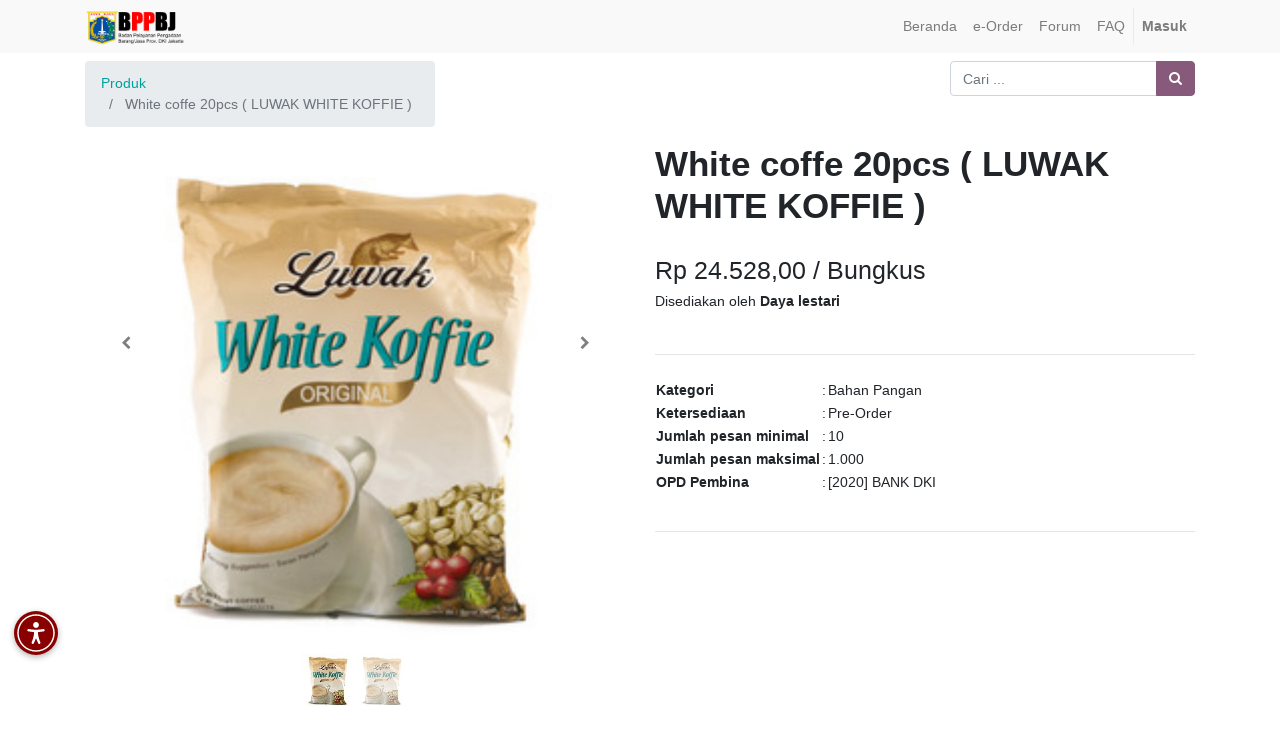

--- FILE ---
content_type: text/html; charset=utf-8
request_url: https://eorder-bppbj.jakarta.go.id/eorder/product/white-coffe-20pcs-luwak-white-koffie-22368
body_size: 5958
content:

        
        <!DOCTYPE html>
        <html data-oe-company-name="BPPBJ DKI Jakarta" lang="id-ID" data-website-id="1">
            <head>
                <meta charset="utf-8"/>
                <meta http-equiv="X-UA-Compatible" content="IE=edge,chrome=1"/>
                <meta name="viewport" content="width=device-width, initial-scale=1, user-scalable=no"/>

                <title>White coffe 20pcs ( LUWAK WHITE KOFFIE ) | e-Order</title>
                <link type="image/x-icon" rel="shortcut icon" href="/web/image/website/1/favicon/"/>

                <script type="text/javascript">
                    var odoo = {
                        csrf_token: "f4a1c0b914d1c0580d6dbf9f70572ef68a00bb32o",
                    };
                </script>

                
            <meta name="generator" content="Odoo"/>

            
            
            
            
            
            
                
                
                
                
                
            

            
            
                
                    <link rel="alternate" hreflang="id" href="https://eorder-bppbj.jakarta.go.id/eorder/product/white-coffe-20pcs-luwak-white-koffie-22368"/>
                
            

            <script type="text/javascript">
                odoo.session_info = {
                    is_admin: false,
                    is_system: false,
                    is_frontend: true,
                    translationURL: '/website/translations',
                    is_website_user: true,
                    user_id: 4
                };
                
            </script>

            <link type="text/css" rel="stylesheet" href="/web/content/223071-6e0def9/1/web.assets_common.0.css"/>
            <link type="text/css" rel="stylesheet" href="/web/content/223072-8d2a1bf/1/web.assets_frontend.0.css"/>
            <link type="text/css" rel="stylesheet" href="/web/content/223073-8d2a1bf/1/web.assets_frontend.1.css"/>
            
            
            

            <script type="text/javascript" src="/web/content/223074-6e0def9/1/web.assets_common.js"></script>
            <script type="text/javascript" src="/web/content/223075-8d2a1bf/1/web.assets_frontend.js"></script>
            
            
            
        
            
            <link rel="icon" type="image/x-icon" href="/mfa_eorder_dki/static/src/img/favicon.ico"/>
        </head>
            <body>
                
            
        
            
        
        
            
                
                
            
        
        
    
    

            
            
        
    
            
        <div id="wrapwrap" class="   ">
                <header class=" o_affix_enabled">
                    <nav class="navbar navbar-expand-md navbar-light bg-light">
                        <div class="container">
                            <a href="/" class="navbar-brand logo">
            <span role="img" aria-label="Logo of BPPBJ DKI Jakarta" title="BPPBJ DKI Jakarta"><img src="/web/image/res.company/1/logo?unique=9274f7f" class="img img-fluid"/></span>
        </a>
    <button type="button" class="navbar-toggler" data-toggle="collapse" data-target="#top_menu_collapse">
                                <span class="navbar-toggler-icon"></span>
                            </button>
                            <div class="collapse navbar-collapse" id="top_menu_collapse">
                                <ul class="nav navbar-nav ml-auto text-right o_menu_loading" id="top_menu">
                                    
        
            
    
    <li class="nav-item">
        <a role="menuitem" href="/" class="nav-link ">
            <span>Beranda</span>
        </a>
    </li>
    

        
            
    
    <li class="nav-item">
        <a role="menuitem" href="/eorder" class="nav-link ">
            <span>e-Order</span>
        </a>
    </li>
    

        
            
    
    <li class="nav-item">
        <a role="menuitem" href="/forum" class="nav-link ">
            <span>Forum</span>
        </a>
    </li>
    

        
            
    
    <li class="nav-item">
        <a role="menuitem" href="/faq" class="nav-link ">
            <span>FAQ</span>
        </a>
    </li>
    

        
    
            
            <li class="nav-item divider d-none"></li> <li id="my_cart" class="nav-item d-none">
                <a href="/shop/cart" class="nav-link">
                    <i class="fa fa-shopping-cart"></i>
                    My Cart <sup class="my_cart_quantity badge badge-primary"></sup>
                </a>
            </li>
        
                                    
                                
            <li class="nav-item divider"></li>
            <li class="nav-item">
                <a class="nav-link" href="/web/login">
                    <b>Masuk</b>
                </a>
            </li>
        </ul>
                            </div>
                        </div>
                    </nav>
                </header>
                <main>
                    
            
            <div itemscope="itemscope" itemtype="https://schema.org/Product" id="wrap" class="js_sale">
                <section id="product_detail" class="container py-2 oe_website_sale}">
                    <div class="row">
                        <div class="col-md-4">
                            <ol class="breadcrumb">
                                <li class="breadcrumb-item">
                                    <a href="/eorder">Produk</a>
                                </li>
                                
                                <li class="breadcrumb-item active">
                                    <span>White coffe 20pcs ( LUWAK WHITE KOFFIE )</span>
                                </li>
                            </ol>
                        </div>
                        <div class="col-md-8">
                            <div class="form-inline justify-content-end">
                                
        <form method="get" action="/eorder">
            
            
    <div class="input-group">
        <input type="text" name="search" class="search-query form-control oe_search_box" placeholder="Cari ..." value=""/>
        <div class="input-group-append">
            <button type="submit" class="btn btn-secondary oe_search_button" aria-label="Pencarian" title="Pencarian"><i class="fa fa-search"></i>
            
        </button>
        </div>
    </div>

        </form>
    
                            </div>
                        </div>
                    </div>
                    <div class="row">
                        <div class="col-md-6">
                            

                            <div id="o-carousel-product" class="carousel slide" data-ride="carousel" data-interval="0">
                                <div class="carousel-outer">
                                    <div class="carousel-inner">
                                        <div class="carousel-item active"><img src="/web/image/product.product/22368/image?unique=effae1d" class="img img-fluid product_detail_img" alt="White coffe 20pcs ( LUWAK WHITE KOFFIE )" data-zoom="1" data-zoom-image="/web/image/product.product/22368/image?unique=effae1d"/></div>
                                        
                                            <div class="carousel-item"><img src="/web/image/product.image/26364/image?unique=76bf851" class="img img-fluid product_detail_img" alt="White coffe 20pcs" data-zoom="1" data-zoom-image="/web/image/product.image/26364/image?unique=76bf851"/></div>
                                        
                                        </div>

                                    
                                        <a class="carousel-control-prev" href="#o-carousel-product" role="button" data-slide="prev">
                                            <span class="fa fa-chevron-left" style="color: black;" role="img" aria-label="Previous" title="Previous"></span>
                                        </a>
                                        <a class="carousel-control-next" href="#o-carousel-product" role="button" data-slide="next">
                                            <span class="fa fa-chevron-right" style="color: black;" role="img" aria-label="Next" title="Next"></span>
                                        </a>
                                    
                                </div>

                                <ol class="carousel-indicators">
                                    <li data-target="#o-carousel-product" class="active">
                                        <img class="img img-fluid" src="/website/image/product.product/22368/image/90x90" alt="White coffe 20pcs ( LUWAK WHITE KOFFIE )"/>
                                    </li>
                                    
                                        <li data-target="#o-carousel-product" data-slide-to="2">
                                            <img class="img img-fluid" src="/website/image/product.image/26364/image/90x90" alt="White coffe 20pcs"/>
                                        </li>
                                    
                                </ol>
                            </div>

                        </div>
                        <div class="col-md-6" id="product_details">
                            <h1 itemprop="name" style="font-weight: bold;">White coffe 20pcs ( LUWAK WHITE KOFFIE )</h1>
                            <br/>
                            <h3>
                                <span data-oe-type="monetary" data-oe-expression="product.list_price">Rp <span class="oe_currency_value">24.528,00</span></span> / <span>Bungkus</span>
                            </h3>
                            <h6>Disediakan oleh <span style="font-weight: bold;">Daya lestari</span></h6>
                            <br/>
                            <hr/>
                            <span itemprop="url" style="display:none;">https://eorder-bppbj.jakarta.go.id/eorder/product/white-coffe-20pcs-luwak-white-koffie-22368</span>

                            <table>
                                <tr>
                                    <td style="font-weight: bold;">
                                        Kategori
                                    </td>
                                    <td>
                                        :
                                    </td>
                                    <td>
                                        <span>Bahan Pangan</span>
                                    </td>
                                </tr>
                                <tr>
                                    <td style="font-weight: bold;">
                                        Ketersediaan
                                    </td>
                                    <td>
                                        :
                                    </td>
                                    <td>
                                        <span>Pre-Order</span>
                                    </td>
                                </tr>
                                <tr>
                                    <td style="font-weight: bold;">
                                        Jumlah pesan minimal
                                    </td>
                                    <td>
                                        :
                                    </td>
                                    <td>
                                        <span>10</span>
                                    </td>
                                </tr>
                                <tr>
                                    <td style="font-weight: bold;">
                                        Jumlah pesan maksimal
                                    </td>
                                    <td>
                                        :
                                    </td>
                                    <td>
                                        <span>1.000</span>
                                    </td>
                                </tr>
                                <tr>
                                    <td style="font-weight: bold;">
                                        OPD Pembina
                                    </td>
                                    <td>
                                        :
                                    </td>
                                    <td>
                                        <span>[2020] BANK DKI</span>
                                    </td>
                                </tr>
                            </table>
                            <br/>
                            <hr/>
                        </div>
                    </div>
                    <div class="row">
                        <div class="col-md-12">
                            <h5 style="font-weight: bold;">Deskripsi Produk</h5>
                            <p class="text-muted"><p>1 bungkus white coffe berisi 20pcs.</p><p>pembelian dapat dilakukan per karton/bal.</p><p>1 Karton/bal berisi 20 renceng.<br></p></p>
                        </div>
                    </div>
                </section>
                
            </div>
        
                </main>
                <footer class="bg-light o_footer">
                    <div id="footer" class="oe_structure oe_structure_solo">
      <section class="s_text_block pb8 pt40">
        <div class="container">
          <div class="row">
            <div class="col-lg-4">
              <h5>Peta Situs<br/></h5>
              <ul class="list-unstyled">
                <li>
                  <a href="/" data-original-title="" title="" aria-describedby="tooltip912469">Beranda</a>
                </li>
                <li>
                  <a href="https://eorder-bppbj.jakarta.go.id/pengumuman/post/brosur-panguan-pendaftaran-e-order-2" data-original-title="" title="" aria-describedby="tooltip912469" class="rounded-circle">Brosur E-order</a>
                </li>
                <li>
                  <a href="https://eorder-bppbj.jakarta.go.id/pengumuman/post/user-manual-e-order-3" data-original-title="" title="" aria-describedby="tooltip912469" class="rounded-circle rounded-circle">User Manual</a>
                </li>
                <li>
                  <a href="https://eorder-bppbj.jakarta.go.id/pengumuman/post/sop-e-order-4" data-original-title="" title="" aria-describedby="tooltip912469" class="rounded-circle rounded-circle rounded-circle">SOP E-order</a>
                </li>
                <li>
                  <a href="https://bppbj.jakarta.go.id/pengumuman/post/privacy-policy-73" data-original-title="" title="" aria-describedby="tooltip912469" class="rounded-circle rounded-circle rounded-circle" target="_blank"></a>
                  <font class="text-alpha" style="">
                    <a href="https://bppbj.jakarta.go.id/pengumuman/post/privacy-policy-73" class="rounded-circle rounded-circle rounded-circle" target="_blank" data-original-title="" title="" aria-describedby="tooltip149957">Privacy Policy</a>
                  </font>
                </li>
                <li>
                  <font class="text-alpha" style="">
                    <a href="https://bppbj.jakarta.go.id/pengumuman/post/terms-and-conditions-74" class="rounded-circle rounded-circle rounded-circle rounded-circle" target="_blank" data-original-title="" title="" aria-describedby="tooltip149957">Terms and Conditions</a>
                  </font>
                </li>
              </ul>
            </div>
            <div class="col-lg-4" id="connect">
              <h5>Hubungi kami</h5>
              <ul class="list-unstyled">
                <li>
                  <a href="/contactus" data-original-title="" title="" aria-describedby="tooltip321901">Kontak kami<br/></a>
                </li>
                <li>Jadwal Layanan Helpdesk e-Order</li>
                <li>Hari Senin s.d Kamis : 08.00 - 16.00 WIB, </li>
                <li>Istirahat 12:00 - 13.00 WIB</li>
                <li>
                  <br/>
                </li>
                <li>Hari Jumat : 08.00 - 16.00 WIB, </li>
                <li>Istirahat 11:30 - 13.30 WIB</li>
                <li>
                  <br/>
                </li>
                <li><span style="">+6285177911971</span><b>&nbsp;</b> (<a href="https://wa.me/6285177911971" target="_blank">WhatsApp</a>)<br/>+6285171717163&nbsp; <b>(Non Aktif)</b><br/><span class="fa fa-envelope" style=""></span>&nbsp;eorder.bppbj@jakarta.go.id</li>
                <li>
                  <br/>
                </li>
              </ul>
              <p> </p>
              <div class="s_share">
                <a href="https://www.facebook.com/sharer/sharer.php?u=https%3A%2F%2Feorder-bppbj.jakarta.go.id%2F%23" class="s_share_facebook" target="_blank" data-original-title="" title="" aria-describedby="tooltip848746"> </a>
              </div>
            </div>
            <div class="col-lg-3">
              <h5>
                <img class="img-fluid o_we_custom_image" src="/web/image/280691/logo-dki-jakarta-raya-black.png" data-original-title="" title="" aria-describedby="tooltip470266"/>
                <br/>
                <br/>
              </h5>
            </div>
          </div>
        </div>
      </section>
    </div>
  <div class="o_footer_copyright">
            <div class="container">
                <div class="row">
                    <div class="col-lg-6 text-muted text-center text-md-left">
                        <span>Copyright &copy;</span> <span itemprop="name">BPPBJ DKI Jakarta</span>
                        
    

                    </div>
                    <div class="col-lg-6 text-right o_not_editable">
                        
    <div class="o_brand_promotion">
                Dikembangkan oleh <a target="_blank" class="badge badge-danger" href="https://eorder-bppbj.jakarta.go.id/">Tim BPPBJ DKI Jakarta</a>
            </div>
        
                    </div>
                </div>
            </div>
        </div>
    </footer>
            </div>
        
    
        
            
            <script src="https://cdn.userway.org/widget.js" data-account="0OTQ7WuPMb"></script>
            <script src="https://code.responsivevoice.org/responsivevoice.js?key=U1lgHDdY"></script>

            <style>
                .voice-widget {
                    position: fixed;
                    bottom: 65px;
                    left: 14px;
                    z-index: 9999;
                    display: flex;
                    flex-direction: column;
                    gap: 10px;
                    align-items: flex-start;
                }

                .voice-widget button {
                    background-color: #880000;
                    border: none;
                    border-radius: 50%;
                    width: 44px;
                    height: 44px;
                    font-size: 18px;
                    box-shadow: 0 2px 6px rgba(0, 0, 0, 0.3);
                    cursor: pointer;
                    transition: transform 0.2s ease;
                    padding: 0;
                    display: flex;
                    align-items: center;
                    justify-content: center;
                }

                .voice-widget button:hover {
                    transform: scale(1.1);
                }

                .voice-widget button img {
                    width: 100%;
                    height: 100%;
                    object-fit: contain;
                }

                .voice-toggle {
                    background-color: #4CAF50;
                }

                .voice-stop {
                    background-color: #f44336;
                }

                .voice-controls {
                    display: none;
                    flex-direction: column;
                    gap: 10px;
                    align-items: flex-start;
                    animation: fadeIn 0.3s ease;
                }

                @keyframes fadeIn {
                    from { opacity: 0; transform: translateY(10px); }
                    to { opacity: 1; transform: translateY(0); }
                }
            </style>

            <div class="voice-widget">
                <button onclick="toggleVoiceControls()" title="Aksesibilitas Suara">
                    <img src="/mfa_eorder_dki/static/src/img/accesibilitas_body.svg" alt="Aksesibilitas Suara"/>
                </button>

                <div id="voiceControls" class="voice-controls">
                    <button onclick="suaraOn()" class="voice-toggle" title="Mode Suara ON">🔊</button>
                    <button onclick="suaraOff()" class="voice-stop" title="Mode Suara OFF">🔇</button>
                </div>
            </div>

            <script>
                var suaraAktif = false;
                var originalSpeak = null;
                var controlsVisible = false;

                window.onload = function () {
                    if (typeof responsiveVoice !== 'undefined' && typeof responsiveVoice.speak === "function") {
                        originalSpeak = responsiveVoice.speak;
                        responsiveVoice.speak = function() {
                            console.log("responsiveVoice.speak() diblokir karena mode suara OFF");
                        };
                    }
                };

                function toggleVoiceControls() {
                    var controls = document.getElementById("voiceControls");
                    controlsVisible = !controlsVisible;
                    controls.style.display = controlsVisible ? "flex" : "none";
                }

                function suaraOn() {
                    suaraAktif = true;
                    if (originalSpeak && typeof responsiveVoice.speak === "function") {
                        responsiveVoice.speak = originalSpeak;
                    }
                    responsiveVoice.speak("Mode suara diaktifkan", "Indonesian Female");
                }

                function suaraOff() {
                    responsiveVoice.speak("Mode suara dimatikan", "Indonesian Female");
                    suaraAktif = false;
                    if (!originalSpeak && typeof responsiveVoice.speak === "function") {
                        originalSpeak = responsiveVoice.speak;
                    }
                    responsiveVoice.speak = function() {
                        console.log("responsiveVoice.speak() diblokir karena mode suara OFF");
                    };
                    responsiveVoice.cancel();
                }
            </script>
        </body>
        </html>
    
    
    

--- FILE ---
content_type: application/javascript; charset=utf-8
request_url: https://eorder-bppbj.jakarta.go.id/web/webclient/locale/id_ID
body_size: 3092
content:
//! moment.js locale configuration
//! locale : Indonesian [id]
//! author : Mohammad Satrio Utomo : https://github.com/tyok
//! reference: https://id.wikisource.org/wiki/Pedoman_Umum_Ejaan_Bahasa_Indonesia_yang_Disempurnakan

;(function (global, factory) {
   typeof exports === 'object' && typeof module !== 'undefined'
       && typeof require === 'function' ? factory(require('../moment')) :
   typeof define === 'function' && define.amd ? define(['../moment'], factory) :
   factory(global.moment)
}(this, (function (moment) { 'use strict';


var id = moment.defineLocale('id', {
    months : 'Januari_Februari_Maret_April_Mei_Juni_Juli_Agustus_September_Oktober_November_Desember'.split('_'),
    monthsShort : 'Jan_Feb_Mar_Apr_Mei_Jun_Jul_Ags_Sep_Okt_Nov_Des'.split('_'),
    weekdays : 'Minggu_Senin_Selasa_Rabu_Kamis_Jumat_Sabtu'.split('_'),
    weekdaysShort : 'Min_Sen_Sel_Rab_Kam_Jum_Sab'.split('_'),
    weekdaysMin : 'Mg_Sn_Sl_Rb_Km_Jm_Sb'.split('_'),
    longDateFormat : {
        LT : 'HH.mm',
        LTS : 'HH.mm.ss',
        L : 'DD/MM/YYYY',
        LL : 'D MMMM YYYY',
        LLL : 'D MMMM YYYY [pukul] HH.mm',
        LLLL : 'dddd, D MMMM YYYY [pukul] HH.mm'
    },
    meridiemParse: /pagi|siang|sore|malam/,
    meridiemHour : function (hour, meridiem) {
        if (hour === 12) {
            hour = 0;
        }
        if (meridiem === 'pagi') {
            return hour;
        } else if (meridiem === 'siang') {
            return hour >= 11 ? hour : hour + 12;
        } else if (meridiem === 'sore' || meridiem === 'malam') {
            return hour + 12;
        }
    },
    meridiem : function (hours, minutes, isLower) {
        if (hours < 11) {
            return 'pagi';
        } else if (hours < 15) {
            return 'siang';
        } else if (hours < 19) {
            return 'sore';
        } else {
            return 'malam';
        }
    },
    calendar : {
        sameDay : '[Hari ini pukul] LT',
        nextDay : '[Besok pukul] LT',
        nextWeek : 'dddd [pukul] LT',
        lastDay : '[Kemarin pukul] LT',
        lastWeek : 'dddd [lalu pukul] LT',
        sameElse : 'L'
    },
    relativeTime : {
        future : 'dalam %s',
        past : '%s yang lalu',
        s : 'beberapa detik',
        m : 'semenit',
        mm : '%d menit',
        h : 'sejam',
        hh : '%d jam',
        d : 'sehari',
        dd : '%d hari',
        M : 'sebulan',
        MM : '%d bulan',
        y : 'setahun',
        yy : '%d tahun'
    },
    week : {
        dow : 1, // Monday is the first day of the week.
        doy : 7  // The week that contains Jan 1st is the first week of the year.
    }
});

return id;

})));
